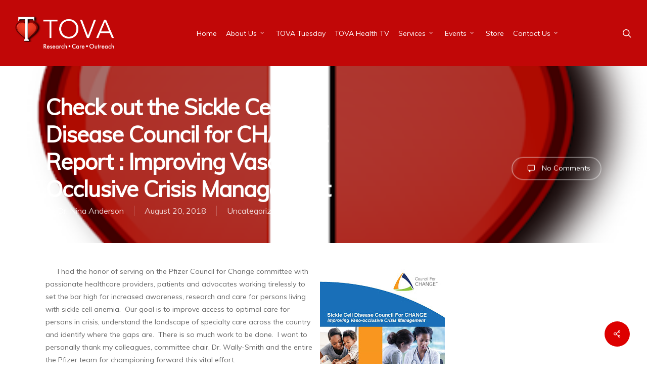

--- FILE ---
content_type: text/html; charset=UTF-8
request_url: https://tovacommunityhealth.org/check-out-the-sickle-cell-disease-council-for-change-report-improving-vaso-occlusive-crisis-management-2/
body_size: 16256
content:
<!doctype html>


<html lang="en-US" >
<head>

<!-- Meta Tags -->
<meta http-equiv="Content-Type" content="text/html; charset=UTF-8" />
	

	<meta name="viewport" content="width=device-width, initial-scale=1, maximum-scale=1, user-scalable=0" />

	

<!--Shortcut icon-->


<title> Check out the Sickle Cell Disease Council for CHANGE Report : Improving Vaso-Occlusive Crisis Management - TOVA Community Health of Delaware </title>

<meta name='robots' content='index, follow, max-image-preview:large, max-snippet:-1, max-video-preview:-1' />
	<style>img:is([sizes="auto" i], [sizes^="auto," i]) { contain-intrinsic-size: 3000px 1500px }</style>
	
	<!-- This site is optimized with the Yoast SEO plugin v26.6 - https://yoast.com/wordpress/plugins/seo/ -->
	<title>Check out the Sickle Cell Disease Council for CHANGE Report : Improving Vaso-Occlusive Crisis Management - TOVA Community Health of Delaware</title>
	<link rel="canonical" href="https://tovacommunityhealth.org/check-out-the-sickle-cell-disease-council-for-change-report-improving-vaso-occlusive-crisis-management-2/" />
	<meta property="og:locale" content="en_US" />
	<meta property="og:type" content="article" />
	<meta property="og:title" content="Check out the Sickle Cell Disease Council for CHANGE Report : Improving Vaso-Occlusive Crisis Management - TOVA Community Health of Delaware" />
	<meta property="og:description" content="&nbsp; &nbsp; &nbsp; I had the honor of serving on the Pfizer Council for Change committee with passionate healthcare providers, patients and advocates working tirelessly to set the bar high for increased awareness, research and care for persons living..." />
	<meta property="og:url" content="https://tovacommunityhealth.org/check-out-the-sickle-cell-disease-council-for-change-report-improving-vaso-occlusive-crisis-management-2/" />
	<meta property="og:site_name" content="TOVA Community Health of Delaware" />
	<meta property="article:published_time" content="2018-08-20T02:50:00+00:00" />
	<meta property="article:modified_time" content="2018-08-20T02:50:30+00:00" />
	<meta property="og:image" content="https://1.bp.blogspot.com/-DRO47NZu0u8/W3orBSYw2qI/AAAAAAAAKw8/GN5S8-iiCywsyQFBf3kKFBVNbPM17IrfgCLcBGAs/s320/Pfizer%2BCFCReport-%2Bfinal-page-001.jpg" />
	<meta name="author" content="Dr. Nina Anderson" />
	<meta name="twitter:label1" content="Written by" />
	<meta name="twitter:data1" content="Dr. Nina Anderson" />
	<meta name="twitter:label2" content="Est. reading time" />
	<meta name="twitter:data2" content="1 minute" />
	<script type="application/ld+json" class="yoast-schema-graph">{"@context":"https://schema.org","@graph":[{"@type":"WebPage","@id":"https://tovacommunityhealth.org/check-out-the-sickle-cell-disease-council-for-change-report-improving-vaso-occlusive-crisis-management-2/","url":"https://tovacommunityhealth.org/check-out-the-sickle-cell-disease-council-for-change-report-improving-vaso-occlusive-crisis-management-2/","name":"Check out the Sickle Cell Disease Council for CHANGE Report : Improving Vaso-Occlusive Crisis Management - TOVA Community Health of Delaware","isPartOf":{"@id":"https://tovacommunityhealth.org/#website"},"primaryImageOfPage":{"@id":"https://tovacommunityhealth.org/check-out-the-sickle-cell-disease-council-for-change-report-improving-vaso-occlusive-crisis-management-2/#primaryimage"},"image":{"@id":"https://tovacommunityhealth.org/check-out-the-sickle-cell-disease-council-for-change-report-improving-vaso-occlusive-crisis-management-2/#primaryimage"},"thumbnailUrl":"https://tovacommunityhealth.org/wp-content/uploads/2024/02/tova2.png","datePublished":"2018-08-20T02:50:00+00:00","dateModified":"2018-08-20T02:50:30+00:00","author":{"@id":"https://tovacommunityhealth.org/#/schema/person/c3dba1dda307ce068934e56e438e09c4"},"breadcrumb":{"@id":"https://tovacommunityhealth.org/check-out-the-sickle-cell-disease-council-for-change-report-improving-vaso-occlusive-crisis-management-2/#breadcrumb"},"inLanguage":"en-US","potentialAction":[{"@type":"ReadAction","target":["https://tovacommunityhealth.org/check-out-the-sickle-cell-disease-council-for-change-report-improving-vaso-occlusive-crisis-management-2/"]}]},{"@type":"ImageObject","inLanguage":"en-US","@id":"https://tovacommunityhealth.org/check-out-the-sickle-cell-disease-council-for-change-report-improving-vaso-occlusive-crisis-management-2/#primaryimage","url":"https://tovacommunityhealth.org/wp-content/uploads/2024/02/tova2.png","contentUrl":"https://tovacommunityhealth.org/wp-content/uploads/2024/02/tova2.png","width":400,"height":402,"caption":"TOVA Community Health"},{"@type":"BreadcrumbList","@id":"https://tovacommunityhealth.org/check-out-the-sickle-cell-disease-council-for-change-report-improving-vaso-occlusive-crisis-management-2/#breadcrumb","itemListElement":[{"@type":"ListItem","position":1,"name":"Home","item":"https://tovacommunityhealth.org/"},{"@type":"ListItem","position":2,"name":"News","item":"https://tovacommunityhealth.org/blog/"},{"@type":"ListItem","position":3,"name":"Check out the Sickle Cell Disease Council for CHANGE Report : Improving Vaso-Occlusive Crisis Management"}]},{"@type":"WebSite","@id":"https://tovacommunityhealth.org/#website","url":"https://tovacommunityhealth.org/","name":"TOVA Community Health of Delaware","description":"Tova Community Health","potentialAction":[{"@type":"SearchAction","target":{"@type":"EntryPoint","urlTemplate":"https://tovacommunityhealth.org/?s={search_term_string}"},"query-input":{"@type":"PropertyValueSpecification","valueRequired":true,"valueName":"search_term_string"}}],"inLanguage":"en-US"},{"@type":"Person","@id":"https://tovacommunityhealth.org/#/schema/person/c3dba1dda307ce068934e56e438e09c4","name":"Dr. Nina Anderson","sameAs":["https://plus.google.com/106326185550847625303"],"url":"https://tovacommunityhealth.org/author/dr-nina-anderson/"}]}</script>
	<!-- / Yoast SEO plugin. -->


<link rel='dns-prefetch' href='//fonts.googleapis.com' />
<link rel='dns-prefetch' href='//www.googletagmanager.com' />
<link rel="alternate" type="application/rss+xml" title="TOVA Community Health of Delaware &raquo; Feed" href="https://tovacommunityhealth.org/feed/" />
<link rel="alternate" type="application/rss+xml" title="TOVA Community Health of Delaware &raquo; Comments Feed" href="https://tovacommunityhealth.org/comments/feed/" />
<link rel="alternate" type="application/rss+xml" title="TOVA Community Health of Delaware &raquo; Check out the Sickle Cell Disease Council for CHANGE Report :  Improving Vaso-Occlusive Crisis Management Comments Feed" href="https://tovacommunityhealth.org/check-out-the-sickle-cell-disease-council-for-change-report-improving-vaso-occlusive-crisis-management-2/feed/" />
<script type="text/javascript">
/* <![CDATA[ */
window._wpemojiSettings = {"baseUrl":"https:\/\/s.w.org\/images\/core\/emoji\/16.0.1\/72x72\/","ext":".png","svgUrl":"https:\/\/s.w.org\/images\/core\/emoji\/16.0.1\/svg\/","svgExt":".svg","source":{"concatemoji":"https:\/\/tovacommunityhealth.org\/wp-includes\/js\/wp-emoji-release.min.js?ver=6.8.3"}};
/*! This file is auto-generated */
!function(s,n){var o,i,e;function c(e){try{var t={supportTests:e,timestamp:(new Date).valueOf()};sessionStorage.setItem(o,JSON.stringify(t))}catch(e){}}function p(e,t,n){e.clearRect(0,0,e.canvas.width,e.canvas.height),e.fillText(t,0,0);var t=new Uint32Array(e.getImageData(0,0,e.canvas.width,e.canvas.height).data),a=(e.clearRect(0,0,e.canvas.width,e.canvas.height),e.fillText(n,0,0),new Uint32Array(e.getImageData(0,0,e.canvas.width,e.canvas.height).data));return t.every(function(e,t){return e===a[t]})}function u(e,t){e.clearRect(0,0,e.canvas.width,e.canvas.height),e.fillText(t,0,0);for(var n=e.getImageData(16,16,1,1),a=0;a<n.data.length;a++)if(0!==n.data[a])return!1;return!0}function f(e,t,n,a){switch(t){case"flag":return n(e,"\ud83c\udff3\ufe0f\u200d\u26a7\ufe0f","\ud83c\udff3\ufe0f\u200b\u26a7\ufe0f")?!1:!n(e,"\ud83c\udde8\ud83c\uddf6","\ud83c\udde8\u200b\ud83c\uddf6")&&!n(e,"\ud83c\udff4\udb40\udc67\udb40\udc62\udb40\udc65\udb40\udc6e\udb40\udc67\udb40\udc7f","\ud83c\udff4\u200b\udb40\udc67\u200b\udb40\udc62\u200b\udb40\udc65\u200b\udb40\udc6e\u200b\udb40\udc67\u200b\udb40\udc7f");case"emoji":return!a(e,"\ud83e\udedf")}return!1}function g(e,t,n,a){var r="undefined"!=typeof WorkerGlobalScope&&self instanceof WorkerGlobalScope?new OffscreenCanvas(300,150):s.createElement("canvas"),o=r.getContext("2d",{willReadFrequently:!0}),i=(o.textBaseline="top",o.font="600 32px Arial",{});return e.forEach(function(e){i[e]=t(o,e,n,a)}),i}function t(e){var t=s.createElement("script");t.src=e,t.defer=!0,s.head.appendChild(t)}"undefined"!=typeof Promise&&(o="wpEmojiSettingsSupports",i=["flag","emoji"],n.supports={everything:!0,everythingExceptFlag:!0},e=new Promise(function(e){s.addEventListener("DOMContentLoaded",e,{once:!0})}),new Promise(function(t){var n=function(){try{var e=JSON.parse(sessionStorage.getItem(o));if("object"==typeof e&&"number"==typeof e.timestamp&&(new Date).valueOf()<e.timestamp+604800&&"object"==typeof e.supportTests)return e.supportTests}catch(e){}return null}();if(!n){if("undefined"!=typeof Worker&&"undefined"!=typeof OffscreenCanvas&&"undefined"!=typeof URL&&URL.createObjectURL&&"undefined"!=typeof Blob)try{var e="postMessage("+g.toString()+"("+[JSON.stringify(i),f.toString(),p.toString(),u.toString()].join(",")+"));",a=new Blob([e],{type:"text/javascript"}),r=new Worker(URL.createObjectURL(a),{name:"wpTestEmojiSupports"});return void(r.onmessage=function(e){c(n=e.data),r.terminate(),t(n)})}catch(e){}c(n=g(i,f,p,u))}t(n)}).then(function(e){for(var t in e)n.supports[t]=e[t],n.supports.everything=n.supports.everything&&n.supports[t],"flag"!==t&&(n.supports.everythingExceptFlag=n.supports.everythingExceptFlag&&n.supports[t]);n.supports.everythingExceptFlag=n.supports.everythingExceptFlag&&!n.supports.flag,n.DOMReady=!1,n.readyCallback=function(){n.DOMReady=!0}}).then(function(){return e}).then(function(){var e;n.supports.everything||(n.readyCallback(),(e=n.source||{}).concatemoji?t(e.concatemoji):e.wpemoji&&e.twemoji&&(t(e.twemoji),t(e.wpemoji)))}))}((window,document),window._wpemojiSettings);
/* ]]> */
</script>
<link rel='stylesheet' id='font-awesome-css' href='https://tovacommunityhealth.org/wp-content/themes/salient/css/font-awesome.min.css?ver=6.8.3' type='text/css' media='all' />
<style id='wp-emoji-styles-inline-css' type='text/css'>

	img.wp-smiley, img.emoji {
		display: inline !important;
		border: none !important;
		box-shadow: none !important;
		height: 1em !important;
		width: 1em !important;
		margin: 0 0.07em !important;
		vertical-align: -0.1em !important;
		background: none !important;
		padding: 0 !important;
	}
</style>
<link rel='stylesheet' id='wp-block-library-css' href='https://tovacommunityhealth.org/wp-includes/css/dist/block-library/style.min.css?ver=6.8.3' type='text/css' media='all' />
<style id='classic-theme-styles-inline-css' type='text/css'>
/*! This file is auto-generated */
.wp-block-button__link{color:#fff;background-color:#32373c;border-radius:9999px;box-shadow:none;text-decoration:none;padding:calc(.667em + 2px) calc(1.333em + 2px);font-size:1.125em}.wp-block-file__button{background:#32373c;color:#fff;text-decoration:none}
</style>
<style id='global-styles-inline-css' type='text/css'>
:root{--wp--preset--aspect-ratio--square: 1;--wp--preset--aspect-ratio--4-3: 4/3;--wp--preset--aspect-ratio--3-4: 3/4;--wp--preset--aspect-ratio--3-2: 3/2;--wp--preset--aspect-ratio--2-3: 2/3;--wp--preset--aspect-ratio--16-9: 16/9;--wp--preset--aspect-ratio--9-16: 9/16;--wp--preset--color--black: #000000;--wp--preset--color--cyan-bluish-gray: #abb8c3;--wp--preset--color--white: #ffffff;--wp--preset--color--pale-pink: #f78da7;--wp--preset--color--vivid-red: #cf2e2e;--wp--preset--color--luminous-vivid-orange: #ff6900;--wp--preset--color--luminous-vivid-amber: #fcb900;--wp--preset--color--light-green-cyan: #7bdcb5;--wp--preset--color--vivid-green-cyan: #00d084;--wp--preset--color--pale-cyan-blue: #8ed1fc;--wp--preset--color--vivid-cyan-blue: #0693e3;--wp--preset--color--vivid-purple: #9b51e0;--wp--preset--gradient--vivid-cyan-blue-to-vivid-purple: linear-gradient(135deg,rgba(6,147,227,1) 0%,rgb(155,81,224) 100%);--wp--preset--gradient--light-green-cyan-to-vivid-green-cyan: linear-gradient(135deg,rgb(122,220,180) 0%,rgb(0,208,130) 100%);--wp--preset--gradient--luminous-vivid-amber-to-luminous-vivid-orange: linear-gradient(135deg,rgba(252,185,0,1) 0%,rgba(255,105,0,1) 100%);--wp--preset--gradient--luminous-vivid-orange-to-vivid-red: linear-gradient(135deg,rgba(255,105,0,1) 0%,rgb(207,46,46) 100%);--wp--preset--gradient--very-light-gray-to-cyan-bluish-gray: linear-gradient(135deg,rgb(238,238,238) 0%,rgb(169,184,195) 100%);--wp--preset--gradient--cool-to-warm-spectrum: linear-gradient(135deg,rgb(74,234,220) 0%,rgb(151,120,209) 20%,rgb(207,42,186) 40%,rgb(238,44,130) 60%,rgb(251,105,98) 80%,rgb(254,248,76) 100%);--wp--preset--gradient--blush-light-purple: linear-gradient(135deg,rgb(255,206,236) 0%,rgb(152,150,240) 100%);--wp--preset--gradient--blush-bordeaux: linear-gradient(135deg,rgb(254,205,165) 0%,rgb(254,45,45) 50%,rgb(107,0,62) 100%);--wp--preset--gradient--luminous-dusk: linear-gradient(135deg,rgb(255,203,112) 0%,rgb(199,81,192) 50%,rgb(65,88,208) 100%);--wp--preset--gradient--pale-ocean: linear-gradient(135deg,rgb(255,245,203) 0%,rgb(182,227,212) 50%,rgb(51,167,181) 100%);--wp--preset--gradient--electric-grass: linear-gradient(135deg,rgb(202,248,128) 0%,rgb(113,206,126) 100%);--wp--preset--gradient--midnight: linear-gradient(135deg,rgb(2,3,129) 0%,rgb(40,116,252) 100%);--wp--preset--font-size--small: 13px;--wp--preset--font-size--medium: 20px;--wp--preset--font-size--large: 36px;--wp--preset--font-size--x-large: 42px;--wp--preset--spacing--20: 0.44rem;--wp--preset--spacing--30: 0.67rem;--wp--preset--spacing--40: 1rem;--wp--preset--spacing--50: 1.5rem;--wp--preset--spacing--60: 2.25rem;--wp--preset--spacing--70: 3.38rem;--wp--preset--spacing--80: 5.06rem;--wp--preset--shadow--natural: 6px 6px 9px rgba(0, 0, 0, 0.2);--wp--preset--shadow--deep: 12px 12px 50px rgba(0, 0, 0, 0.4);--wp--preset--shadow--sharp: 6px 6px 0px rgba(0, 0, 0, 0.2);--wp--preset--shadow--outlined: 6px 6px 0px -3px rgba(255, 255, 255, 1), 6px 6px rgba(0, 0, 0, 1);--wp--preset--shadow--crisp: 6px 6px 0px rgba(0, 0, 0, 1);}:where(.is-layout-flex){gap: 0.5em;}:where(.is-layout-grid){gap: 0.5em;}body .is-layout-flex{display: flex;}.is-layout-flex{flex-wrap: wrap;align-items: center;}.is-layout-flex > :is(*, div){margin: 0;}body .is-layout-grid{display: grid;}.is-layout-grid > :is(*, div){margin: 0;}:where(.wp-block-columns.is-layout-flex){gap: 2em;}:where(.wp-block-columns.is-layout-grid){gap: 2em;}:where(.wp-block-post-template.is-layout-flex){gap: 1.25em;}:where(.wp-block-post-template.is-layout-grid){gap: 1.25em;}.has-black-color{color: var(--wp--preset--color--black) !important;}.has-cyan-bluish-gray-color{color: var(--wp--preset--color--cyan-bluish-gray) !important;}.has-white-color{color: var(--wp--preset--color--white) !important;}.has-pale-pink-color{color: var(--wp--preset--color--pale-pink) !important;}.has-vivid-red-color{color: var(--wp--preset--color--vivid-red) !important;}.has-luminous-vivid-orange-color{color: var(--wp--preset--color--luminous-vivid-orange) !important;}.has-luminous-vivid-amber-color{color: var(--wp--preset--color--luminous-vivid-amber) !important;}.has-light-green-cyan-color{color: var(--wp--preset--color--light-green-cyan) !important;}.has-vivid-green-cyan-color{color: var(--wp--preset--color--vivid-green-cyan) !important;}.has-pale-cyan-blue-color{color: var(--wp--preset--color--pale-cyan-blue) !important;}.has-vivid-cyan-blue-color{color: var(--wp--preset--color--vivid-cyan-blue) !important;}.has-vivid-purple-color{color: var(--wp--preset--color--vivid-purple) !important;}.has-black-background-color{background-color: var(--wp--preset--color--black) !important;}.has-cyan-bluish-gray-background-color{background-color: var(--wp--preset--color--cyan-bluish-gray) !important;}.has-white-background-color{background-color: var(--wp--preset--color--white) !important;}.has-pale-pink-background-color{background-color: var(--wp--preset--color--pale-pink) !important;}.has-vivid-red-background-color{background-color: var(--wp--preset--color--vivid-red) !important;}.has-luminous-vivid-orange-background-color{background-color: var(--wp--preset--color--luminous-vivid-orange) !important;}.has-luminous-vivid-amber-background-color{background-color: var(--wp--preset--color--luminous-vivid-amber) !important;}.has-light-green-cyan-background-color{background-color: var(--wp--preset--color--light-green-cyan) !important;}.has-vivid-green-cyan-background-color{background-color: var(--wp--preset--color--vivid-green-cyan) !important;}.has-pale-cyan-blue-background-color{background-color: var(--wp--preset--color--pale-cyan-blue) !important;}.has-vivid-cyan-blue-background-color{background-color: var(--wp--preset--color--vivid-cyan-blue) !important;}.has-vivid-purple-background-color{background-color: var(--wp--preset--color--vivid-purple) !important;}.has-black-border-color{border-color: var(--wp--preset--color--black) !important;}.has-cyan-bluish-gray-border-color{border-color: var(--wp--preset--color--cyan-bluish-gray) !important;}.has-white-border-color{border-color: var(--wp--preset--color--white) !important;}.has-pale-pink-border-color{border-color: var(--wp--preset--color--pale-pink) !important;}.has-vivid-red-border-color{border-color: var(--wp--preset--color--vivid-red) !important;}.has-luminous-vivid-orange-border-color{border-color: var(--wp--preset--color--luminous-vivid-orange) !important;}.has-luminous-vivid-amber-border-color{border-color: var(--wp--preset--color--luminous-vivid-amber) !important;}.has-light-green-cyan-border-color{border-color: var(--wp--preset--color--light-green-cyan) !important;}.has-vivid-green-cyan-border-color{border-color: var(--wp--preset--color--vivid-green-cyan) !important;}.has-pale-cyan-blue-border-color{border-color: var(--wp--preset--color--pale-cyan-blue) !important;}.has-vivid-cyan-blue-border-color{border-color: var(--wp--preset--color--vivid-cyan-blue) !important;}.has-vivid-purple-border-color{border-color: var(--wp--preset--color--vivid-purple) !important;}.has-vivid-cyan-blue-to-vivid-purple-gradient-background{background: var(--wp--preset--gradient--vivid-cyan-blue-to-vivid-purple) !important;}.has-light-green-cyan-to-vivid-green-cyan-gradient-background{background: var(--wp--preset--gradient--light-green-cyan-to-vivid-green-cyan) !important;}.has-luminous-vivid-amber-to-luminous-vivid-orange-gradient-background{background: var(--wp--preset--gradient--luminous-vivid-amber-to-luminous-vivid-orange) !important;}.has-luminous-vivid-orange-to-vivid-red-gradient-background{background: var(--wp--preset--gradient--luminous-vivid-orange-to-vivid-red) !important;}.has-very-light-gray-to-cyan-bluish-gray-gradient-background{background: var(--wp--preset--gradient--very-light-gray-to-cyan-bluish-gray) !important;}.has-cool-to-warm-spectrum-gradient-background{background: var(--wp--preset--gradient--cool-to-warm-spectrum) !important;}.has-blush-light-purple-gradient-background{background: var(--wp--preset--gradient--blush-light-purple) !important;}.has-blush-bordeaux-gradient-background{background: var(--wp--preset--gradient--blush-bordeaux) !important;}.has-luminous-dusk-gradient-background{background: var(--wp--preset--gradient--luminous-dusk) !important;}.has-pale-ocean-gradient-background{background: var(--wp--preset--gradient--pale-ocean) !important;}.has-electric-grass-gradient-background{background: var(--wp--preset--gradient--electric-grass) !important;}.has-midnight-gradient-background{background: var(--wp--preset--gradient--midnight) !important;}.has-small-font-size{font-size: var(--wp--preset--font-size--small) !important;}.has-medium-font-size{font-size: var(--wp--preset--font-size--medium) !important;}.has-large-font-size{font-size: var(--wp--preset--font-size--large) !important;}.has-x-large-font-size{font-size: var(--wp--preset--font-size--x-large) !important;}
:where(.wp-block-post-template.is-layout-flex){gap: 1.25em;}:where(.wp-block-post-template.is-layout-grid){gap: 1.25em;}
:where(.wp-block-columns.is-layout-flex){gap: 2em;}:where(.wp-block-columns.is-layout-grid){gap: 2em;}
:root :where(.wp-block-pullquote){font-size: 1.5em;line-height: 1.6;}
</style>
<link rel='stylesheet' id='acx_smw_widget_style-css' href='https://tovacommunityhealth.org/wp-content/plugins/acurax-social-media-widget/css/style.css?v=3.3&#038;ver=6.8.3' type='text/css' media='all' />
<link rel='stylesheet' id='contact-form-7-css' href='https://tovacommunityhealth.org/wp-content/plugins/contact-form-7/includes/css/styles.css?ver=6.1.4' type='text/css' media='all' />
<link rel='stylesheet' id='wpa-css-css' href='https://tovacommunityhealth.org/wp-content/plugins/honeypot/includes/css/wpa.css?ver=2.2.14' type='text/css' media='all' />
<link rel='stylesheet' id='salient-social-css' href='https://tovacommunityhealth.org/wp-content/plugins/salient-social/css/style.css?ver=1.2' type='text/css' media='all' />
<style id='salient-social-inline-css' type='text/css'>

  .sharing-default-minimal .nectar-love.loved,
  body .nectar-social[data-color-override="override"].fixed > a:before, 
  body .nectar-social[data-color-override="override"].fixed .nectar-social-inner a,
  .sharing-default-minimal .nectar-social[data-color-override="override"] .nectar-social-inner a:hover {
    background-color: #dd0000;
  }
  .nectar-social.hover .nectar-love.loved,
  .nectar-social.hover > .nectar-love-button a:hover,
  .nectar-social[data-color-override="override"].hover > div a:hover,
  #single-below-header .nectar-social[data-color-override="override"].hover > div a:hover,
  .nectar-social[data-color-override="override"].hover .share-btn:hover,
  .sharing-default-minimal .nectar-social[data-color-override="override"] .nectar-social-inner a {
    border-color: #dd0000;
  }
  #single-below-header .nectar-social.hover .nectar-love.loved i,
  #single-below-header .nectar-social.hover[data-color-override="override"] a:hover,
  #single-below-header .nectar-social.hover[data-color-override="override"] a:hover i,
  #single-below-header .nectar-social.hover .nectar-love-button a:hover i,
  .nectar-love:hover i,
  .hover .nectar-love:hover .total_loves,
  .nectar-love.loved i,
  .nectar-social.hover .nectar-love.loved .total_loves,
  .nectar-social.hover .share-btn:hover, 
  .nectar-social[data-color-override="override"].hover .nectar-social-inner a:hover,
  .nectar-social[data-color-override="override"].hover > div:hover span,
  .sharing-default-minimal .nectar-social[data-color-override="override"] .nectar-social-inner a:not(:hover) i,
  .sharing-default-minimal .nectar-social[data-color-override="override"] .nectar-social-inner a:not(:hover) {
    color: #dd0000;
  }
</style>
<link rel='stylesheet' id='dashicons-css' href='https://tovacommunityhealth.org/wp-includes/css/dashicons.min.css?ver=6.8.3' type='text/css' media='all' />
<link rel='stylesheet' id='to-top-css' href='https://tovacommunityhealth.org/wp-content/plugins/to-top/public/css/to-top-public.css?ver=2.5.5' type='text/css' media='all' />
<link rel='stylesheet' id='wpcf7-redirect-script-frontend-css' href='https://tovacommunityhealth.org/wp-content/plugins/wpcf7-redirect/build/assets/frontend-script.css?ver=2c532d7e2be36f6af233' type='text/css' media='all' />
<link rel='stylesheet' id='bigger-picture-css' href='https://tovacommunityhealth.org/wp-content/plugins/youtube-channel/assets/lib/bigger-picture/css/bigger-picture.min.css?ver=3.25.2' type='text/css' media='all' />
<link rel='stylesheet' id='youtube-channel-css' href='https://tovacommunityhealth.org/wp-content/plugins/youtube-channel/assets/css/youtube-channel.min.css?ver=3.25.2' type='text/css' media='all' />
<link rel='stylesheet' id='salient-grid-system-legacy-css' href='https://tovacommunityhealth.org/wp-content/themes/salient/css/grid-system-legacy.css?ver=13.0.5' type='text/css' media='all' />
<link rel='stylesheet' id='main-styles-css' href='https://tovacommunityhealth.org/wp-content/themes/salient/css/style.css?ver=13.0.5' type='text/css' media='all' />
<link rel='stylesheet' id='nectar-header-layout-centered-menu-css' href='https://tovacommunityhealth.org/wp-content/themes/salient/css/header/header-layout-centered-menu.css?ver=13.0.5' type='text/css' media='all' />
<link rel='stylesheet' id='nectar-single-styles-css' href='https://tovacommunityhealth.org/wp-content/themes/salient/css/single.css?ver=13.0.5' type='text/css' media='all' />
<link rel='stylesheet' id='nectar_default_font_open_sans-css' href='https://fonts.googleapis.com/css?family=Open+Sans%3A300%2C400%2C600%2C700&#038;subset=latin%2Clatin-ext' type='text/css' media='all' />
<link rel='stylesheet' id='responsive-css' href='https://tovacommunityhealth.org/wp-content/themes/salient/css/responsive.css?ver=13.0.5' type='text/css' media='all' />
<link rel='stylesheet' id='skin-original-css' href='https://tovacommunityhealth.org/wp-content/themes/salient/css/skin-original.css?ver=13.0.5' type='text/css' media='all' />
<link rel='stylesheet' id='mm-compiled-options-mobmenu-css' href='https://tovacommunityhealth.org/wp-content/uploads/dynamic-mobmenu.css?ver=2.8.8-225' type='text/css' media='all' />
<link rel='stylesheet' id='mm-google-webfont-dosis-css' href='//fonts.googleapis.com/css?family=Dosis%3Ainherit%2C400&#038;subset=latin%2Clatin-ext&#038;ver=6.8.3' type='text/css' media='all' />
<link rel='stylesheet' id='dynamic-css-css' href='https://tovacommunityhealth.org/wp-content/themes/salient/css/salient-dynamic-styles.css?ver=27217' type='text/css' media='all' />
<style id='dynamic-css-inline-css' type='text/css'>
@media only screen and (min-width:1000px){body #ajax-content-wrap.no-scroll{min-height:calc(100vh - 131px);height:calc(100vh - 131px)!important;}}@media only screen and (min-width:1000px){#page-header-wrap.fullscreen-header,#page-header-wrap.fullscreen-header #page-header-bg,html:not(.nectar-box-roll-loaded) .nectar-box-roll > #page-header-bg.fullscreen-header,.nectar_fullscreen_zoom_recent_projects,#nectar_fullscreen_rows:not(.afterLoaded) > div{height:calc(100vh - 130px);}.wpb_row.vc_row-o-full-height.top-level,.wpb_row.vc_row-o-full-height.top-level > .col.span_12{min-height:calc(100vh - 130px);}html:not(.nectar-box-roll-loaded) .nectar-box-roll > #page-header-bg.fullscreen-header{top:131px;}.nectar-slider-wrap[data-fullscreen="true"]:not(.loaded),.nectar-slider-wrap[data-fullscreen="true"]:not(.loaded) .swiper-container{height:calc(100vh - 129px)!important;}.admin-bar .nectar-slider-wrap[data-fullscreen="true"]:not(.loaded),.admin-bar .nectar-slider-wrap[data-fullscreen="true"]:not(.loaded) .swiper-container{height:calc(100vh - 129px - 32px)!important;}}.screen-reader-text,.nectar-skip-to-content:not(:focus){border:0;clip:rect(1px,1px,1px,1px);clip-path:inset(50%);height:1px;margin:-1px;overflow:hidden;padding:0;position:absolute!important;width:1px;word-wrap:normal!important;}
</style>
<link rel='stylesheet' id='salient-child-style-css' href='https://tovacommunityhealth.org/wp-content/themes/salient-child/style.css?ver=13.0.5' type='text/css' media='all' />
<link rel='stylesheet' id='cssmobmenu-icons-css' href='https://tovacommunityhealth.org/wp-content/plugins/mobile-menu/includes/css/mobmenu-icons.css?ver=6.8.3' type='text/css' media='all' />
<link rel='stylesheet' id='cssmobmenu-css' href='https://tovacommunityhealth.org/wp-content/plugins/mobile-menu/includes/css/mobmenu.css?ver=2.8.8' type='text/css' media='all' />
<link rel='stylesheet' id='redux-google-fonts-salient_redux-css' href='https://fonts.googleapis.com/css?family=Muli&#038;ver=1637335767' type='text/css' media='all' />
<link rel='stylesheet' id='ecs-styles-css' href='https://tovacommunityhealth.org/wp-content/plugins/ele-custom-skin/assets/css/ecs-style.css?ver=3.1.9' type='text/css' media='all' />
<!--n2css--><!--n2js--><script type="text/javascript" src="https://tovacommunityhealth.org/wp-includes/js/jquery/jquery.min.js?ver=3.7.1" id="jquery-core-js"></script>
<script type="text/javascript" src="https://tovacommunityhealth.org/wp-includes/js/jquery/jquery-migrate.min.js?ver=3.4.1" id="jquery-migrate-js"></script>
<script type="text/javascript" id="to-top-js-extra">
/* <![CDATA[ */
var to_top_options = {"scroll_offset":"100","icon_opacity":"50","style":"icon","icon_type":"dashicons-arrow-up-alt2","icon_color":"#ffffff","icon_bg_color":"#000000","icon_size":"32","border_radius":"5","image":"https:\/\/tovacommunityhealth.org\/wp-content\/plugins\/to-top\/admin\/images\/default.png","image_width":"65","image_alt":"","location":"bottom-right","margin_x":"20","margin_y":"20","show_on_admin":"0","enable_autohide":"0","autohide_time":"2","enable_hide_small_device":"0","small_device_max_width":"640","reset":"0"};
/* ]]> */
</script>
<script async type="text/javascript" src="https://tovacommunityhealth.org/wp-content/plugins/to-top/public/js/to-top-public.js?ver=2.5.5" id="to-top-js"></script>
<script type="text/javascript" src="https://tovacommunityhealth.org/wp-content/plugins/get-cash/includes/js/qr-code-styling.min.js?ver=6.8.3" id="qr-code-styling.min.js-js"></script>
<script type="text/javascript" id="ecs_ajax_load-js-extra">
/* <![CDATA[ */
var ecs_ajax_params = {"ajaxurl":"https:\/\/tovacommunityhealth.org\/wp-admin\/admin-ajax.php","posts":"{\"page\":0,\"name\":\"check-out-the-sickle-cell-disease-council-for-change-report-improving-vaso-occlusive-crisis-management-2\",\"error\":\"\",\"m\":\"\",\"p\":0,\"post_parent\":\"\",\"subpost\":\"\",\"subpost_id\":\"\",\"attachment\":\"\",\"attachment_id\":0,\"pagename\":\"\",\"page_id\":0,\"second\":\"\",\"minute\":\"\",\"hour\":\"\",\"day\":0,\"monthnum\":0,\"year\":0,\"w\":0,\"category_name\":\"\",\"tag\":\"\",\"cat\":\"\",\"tag_id\":\"\",\"author\":\"\",\"author_name\":\"\",\"feed\":\"\",\"tb\":\"\",\"paged\":0,\"meta_key\":\"\",\"meta_value\":\"\",\"preview\":\"\",\"s\":\"\",\"sentence\":\"\",\"title\":\"\",\"fields\":\"all\",\"menu_order\":\"\",\"embed\":\"\",\"category__in\":[],\"category__not_in\":[],\"category__and\":[],\"post__in\":[],\"post__not_in\":[],\"post_name__in\":[],\"tag__in\":[],\"tag__not_in\":[],\"tag__and\":[],\"tag_slug__in\":[],\"tag_slug__and\":[],\"post_parent__in\":[],\"post_parent__not_in\":[],\"author__in\":[],\"author__not_in\":[],\"search_columns\":[],\"ignore_sticky_posts\":false,\"suppress_filters\":false,\"cache_results\":true,\"update_post_term_cache\":true,\"update_menu_item_cache\":false,\"lazy_load_term_meta\":true,\"update_post_meta_cache\":true,\"post_type\":\"\",\"posts_per_page\":6,\"nopaging\":false,\"comments_per_page\":\"20\",\"no_found_rows\":false,\"order\":\"DESC\"}"};
/* ]]> */
</script>
<script type="text/javascript" src="https://tovacommunityhealth.org/wp-content/plugins/ele-custom-skin/assets/js/ecs_ajax_pagination.js?ver=3.1.9" id="ecs_ajax_load-js"></script>
<script type="text/javascript" src="https://tovacommunityhealth.org/wp-content/plugins/mobile-menu/includes/js/mobmenu.js?ver=2.8.8" id="mobmenujs-js"></script>
<script type="text/javascript" src="https://tovacommunityhealth.org/wp-content/plugins/ele-custom-skin/assets/js/ecs.js?ver=3.1.9" id="ecs-script-js"></script>
<script></script><link rel="https://api.w.org/" href="https://tovacommunityhealth.org/wp-json/" /><link rel="alternate" title="JSON" type="application/json" href="https://tovacommunityhealth.org/wp-json/wp/v2/posts/2886" /><link rel="EditURI" type="application/rsd+xml" title="RSD" href="https://tovacommunityhealth.org/xmlrpc.php?rsd" />
<meta name="generator" content="WordPress 6.8.3" />
<link rel='shortlink' href='https://tovacommunityhealth.org/?p=2886' />
<link rel="alternate" title="oEmbed (JSON)" type="application/json+oembed" href="https://tovacommunityhealth.org/wp-json/oembed/1.0/embed?url=https%3A%2F%2Ftovacommunityhealth.org%2Fcheck-out-the-sickle-cell-disease-council-for-change-report-improving-vaso-occlusive-crisis-management-2%2F" />
<link rel="alternate" title="oEmbed (XML)" type="text/xml+oembed" href="https://tovacommunityhealth.org/wp-json/oembed/1.0/embed?url=https%3A%2F%2Ftovacommunityhealth.org%2Fcheck-out-the-sickle-cell-disease-council-for-change-report-improving-vaso-occlusive-crisis-management-2%2F&#038;format=xml" />



<!-- Starting Styles For Social Media Icon From Acurax International www.acurax.com -->
<style type='text/css'>
#acx_social_widget img 
{
width: 32px; 
}
#acx_social_widget 
{
min-width:0px; 
position: static; 
}
</style>
<!-- Ending Styles For Social Media Icon From Acurax International www.acurax.com -->



<meta name="generator" content="Site Kit by Google 1.168.0" /><script type="text/javascript"> var root = document.getElementsByTagName( "html" )[0]; root.setAttribute( "class", "js" ); </script>
<!-- Google AdSense meta tags added by Site Kit -->
<meta name="google-adsense-platform-account" content="ca-host-pub-2644536267352236">
<meta name="google-adsense-platform-domain" content="sitekit.withgoogle.com">
<!-- End Google AdSense meta tags added by Site Kit -->
<meta name="generator" content="Elementor 3.34.0; features: additional_custom_breakpoints; settings: css_print_method-external, google_font-enabled, font_display-auto">

<!-- Meta Pixel Code -->
<script type='text/javascript'>
!function(f,b,e,v,n,t,s){if(f.fbq)return;n=f.fbq=function(){n.callMethod?
n.callMethod.apply(n,arguments):n.queue.push(arguments)};if(!f._fbq)f._fbq=n;
n.push=n;n.loaded=!0;n.version='2.0';n.queue=[];t=b.createElement(e);t.async=!0;
t.src=v;s=b.getElementsByTagName(e)[0];s.parentNode.insertBefore(t,s)}(window,
document,'script','https://connect.facebook.net/en_US/fbevents.js');
</script>
<!-- End Meta Pixel Code -->
<script type='text/javascript'>var url = window.location.origin + '?ob=open-bridge';
            fbq('set', 'openbridge', '256907612424193', url);
fbq('init', '256907612424193', {}, {
    "agent": "wordpress-6.8.3-4.1.5"
})</script><script type='text/javascript'>
    fbq('track', 'PageView', []);
  </script>			<style>
				.e-con.e-parent:nth-of-type(n+4):not(.e-lazyloaded):not(.e-no-lazyload),
				.e-con.e-parent:nth-of-type(n+4):not(.e-lazyloaded):not(.e-no-lazyload) * {
					background-image: none !important;
				}
				@media screen and (max-height: 1024px) {
					.e-con.e-parent:nth-of-type(n+3):not(.e-lazyloaded):not(.e-no-lazyload),
					.e-con.e-parent:nth-of-type(n+3):not(.e-lazyloaded):not(.e-no-lazyload) * {
						background-image: none !important;
					}
				}
				@media screen and (max-height: 640px) {
					.e-con.e-parent:nth-of-type(n+2):not(.e-lazyloaded):not(.e-no-lazyload),
					.e-con.e-parent:nth-of-type(n+2):not(.e-lazyloaded):not(.e-no-lazyload) * {
						background-image: none !important;
					}
				}
			</style>
			<meta name="generator" content="Powered by WPBakery Page Builder - drag and drop page builder for WordPress."/>
<link rel="icon" href="https://tovacommunityhealth.org/wp-content/uploads/2016/09/cropped-tovaredICON-512X512-32x32.png" sizes="32x32" />
<link rel="icon" href="https://tovacommunityhealth.org/wp-content/uploads/2016/09/cropped-tovaredICON-512X512-192x192.png" sizes="192x192" />
<link rel="apple-touch-icon" href="https://tovacommunityhealth.org/wp-content/uploads/2016/09/cropped-tovaredICON-512X512-180x180.png" />
<meta name="msapplication-TileImage" content="https://tovacommunityhealth.org/wp-content/uploads/2016/09/cropped-tovaredICON-512X512-270x270.png" />
		<style type="text/css" id="wp-custom-css">
			.lg-submit {
	  padding: 15px!important;
    width: 195px!important;
    background-color: red!important;
    color: #fff!important;
    text-transform: uppercase!important;
    font-weight: bolder!important;
    font-size: 25px!important;
}

.wpcf7-form label {
    font-size: 18px;
    color: black;
}

.wpcf7-field-group-remove {
    padding: 10px 25px;
    background-color: red;
	color: white;
	border-color: white;
    border-right: 0px;
}
.wpcf7-field-group-add {
	  padding: 10px;
    background-color: darkred;
	color: white;
	border-color: white;
}

#mobile-menu > .container {
  display: none !important;
}

.d-none {display: none}

#footer-widgets { padding-top: 25px; }

.input-quantity {	
    width: 100%;
    padding: 3%;
}

#donation-amount {
	    padding: 5px 10px;
    text-align: center;
}

#comments {
	height: 85px;
}
/* Remove Footer / Copyright line */
#footer-outer #copyright {
   display: none!important;
}
a.f 		{  	color: #e2e2e2 !important;     }     
a.f:visited	{  	color: #e2e2e2 !important;     }
a.f:hover 	{	color: #ffffff !important;  text-decoration: underline;   }
.jump { scroll-margin-top: 150px; /* Jump Links */ }

#footer-outer .row {
	padding: 15px 20px 5px 20px;
}
.lg-button>.wpb_button_a>.wpb_btn-info, .lg-button>.wpb_button_a>.wpb_btn-info>.icon {
    font-size: 30px;
}
.wpb_btn-large i.icon {
    height: 35px;
}		</style>
		<noscript><style> .wpb_animate_when_almost_visible { opacity: 1; }</style></noscript><script type="text/javascript">
// Add Global Lightbox Settings for VC Extensions
var $TS_VCSC_Lightbox_Thumbs = "bottom";
var $TS_VCSC_Lightbox_Thumbsize = 50;
var $TS_VCSC_Lightbox_Animation = "random";
var $TS_VCSC_Lightbox_Captions = "data-title";
var $TS_VCSC_Lightbox_Durations = 5000;
var $TS_VCSC_Lightbox_Share = true;
var $TS_VCSC_Lightbox_Social = "fb,tw,gp,pin";
var $TS_VCSC_Lightbox_NoTouch = false;
var $TS_VCSC_Lightbox_BGClose = true;
var $TS_VCSC_Lightbox_NoHashes = true;
var $TS_VCSC_Lightbox_Keyboard = true;
var $TS_VCSC_Lightbox_FullScreen = true;
var $TS_VCSC_Lightbox_Zoom = true;
var $TS_VCSC_Lightbox_FXSpeed = 300;
var $TS_VCSC_Lightbox_Scheme = "dark";
var $TS_VCSC_Lightbox_Backlight = "#ffffff";
var $TS_VCSC_Lightbox_UseColor = false;
</script>

</head>


<body class="wp-singular post-template-default single single-post postid-2886 single-format-standard wp-theme-salient wp-child-theme-salient-child original mob-menu-slideout-over wpb-js-composer js-comp-ver-7.5 vc_responsive elementor-default elementor-kit-3504" data-footer-reveal="false" data-footer-reveal-shadow="none" data-button-style="default" data-header-inherit-rc="false" data-header-search="true" data-animated-anchors="false" data-ajax-transitions="false" data-full-width-header="true" data-slide-out-widget-area="false" data-loading-animation="none" data-bg-header="true" data-ext-responsive="true" data-header-resize="1" data-header-color="custom" data-transparent-header="false" data-smooth-scrolling="1" data-permanent-transparent="false" data-responsive="1" >

 


 <div id="header-space" data-header-mobile-fixed='false'></div> 

<div id="header-outer" data-has-menu="true"  data-mobile-fixed="false" data-user-set-bg="#c10707" data-format="centered-menu" data-permanent-transparent="false" data-cart="false" data-transparency-option="0" data-shrink-num="6" data-full-width="true" data-using-secondary="0" data-using-logo="1" data-logo-height="" data-padding="28" data-header-resize="1">
	
	
<div id="search-outer" class="nectar">
	<div id="search">
		<div class="container">
			 <div id="search-box">
				 <div class="inner-wrap">
					 <div class="col span_12">
						  <form role="search" action="https://tovacommunityhealth.org/" method="GET">
															<input type="text" name="s" id="s" value="Start Typing..." aria-label="Search" data-placeholder="Start Typing..." />
							
						
												</form>
					</div><!--/span_12-->
				</div><!--/inner-wrap-->
			 </div><!--/search-box-->
			 <div id="close"><a href="#"><span class="screen-reader-text">Close Search</span>
				<span class="icon-salient-x" aria-hidden="true"></span>				 </a></div>
		 </div><!--/container-->
	</div><!--/search-->
</div><!--/search-outer-->
	
	<header id="top">
		
		<div class="container">
			
			<div class="row">
				  
				<div class="col span_3">
					
					<a id="logo" href="https://tovacommunityhealth.org" >
						
						<img class="stnd  dark-version" alt="TOVA Community Health of Delaware" src="https://tovacommunityhealth.org/wp-content/uploads/2019/12/Tova-only-logo-WHITE-copy.png" /> 
					</a>

				</div><!--/span_3-->
				
				<div class="col span_9 col_last">
					
					<a href="#mobilemenu" id="toggle-nav"><i class="icon-reorder"></i></a>					
										
					<nav>
						<ul class="buttons" data-user-set-ocm="off">
							<li id="search-btn"><div><a href="#searchbox"><span class="icon-salient-search" aria-hidden="true"></span></a></div> </li>
						
													</ul>
						<ul class="sf-menu">	
							<li id="menu-item-3578" class="menu-item menu-item-type-post_type menu-item-object-page menu-item-home nectar-regular-menu-item menu-item-3578"><a href="https://tovacommunityhealth.org/"><span class="menu-title-text">Home</span></a></li>
<li id="menu-item-3573" class="menu-item menu-item-type-post_type menu-item-object-page menu-item-has-children nectar-regular-menu-item sf-with-ul menu-item-3573"><a href="https://tovacommunityhealth.org/about/"><span class="menu-title-text">About Us</span><span class="sf-sub-indicator"><i class="fa fa-angle-down icon-in-menu" aria-hidden="true"></i></span></a>
<ul class="sub-menu">
	<li id="menu-item-4280" class="menu-item menu-item-type-post_type menu-item-object-page nectar-regular-menu-item menu-item-4280"><a href="https://tovacommunityhealth.org/meet-dr-nina/"><span class="menu-title-text">Meet Dr. Nina</span></a></li>
	<li id="menu-item-5374" class="menu-item menu-item-type-post_type menu-item-object-page nectar-regular-menu-item menu-item-5374"><a href="https://tovacommunityhealth.org/telehealth/"><span class="menu-title-text">Holistic Health Services</span></a></li>
	<li id="menu-item-3576" class="menu-item menu-item-type-post_type menu-item-object-page nectar-regular-menu-item menu-item-3576"><a href="https://tovacommunityhealth.org/contribute/"><span class="menu-title-text">Donate</span></a></li>
</ul>
</li>
<li id="menu-item-4787" class="menu-item menu-item-type-post_type menu-item-object-page nectar-regular-menu-item menu-item-4787"><a href="https://tovacommunityhealth.org/tova-tuesday/"><span class="menu-title-text">TOVA Tuesday</span></a></li>
<li id="menu-item-3584" class="menu-item menu-item-type-post_type menu-item-object-page nectar-regular-menu-item menu-item-3584"><a href="https://tovacommunityhealth.org/tovahealthtv/"><span class="menu-title-text">TOVA Health TV</span></a></li>
<li id="menu-item-3580" class="menu-item menu-item-type-post_type menu-item-object-page menu-item-has-children nectar-regular-menu-item sf-with-ul menu-item-3580"><a href="https://tovacommunityhealth.org/professional-services/"><span class="menu-title-text">Services</span><span class="sf-sub-indicator"><i class="fa fa-angle-down icon-in-menu" aria-hidden="true"></i></span></a>
<ul class="sub-menu">
	<li id="menu-item-4494" class="menu-item menu-item-type-post_type menu-item-object-page nectar-regular-menu-item menu-item-4494"><a href="https://tovacommunityhealth.org/telehealth/"><span class="menu-title-text">Holistic Health Services</span></a></li>
	<li id="menu-item-3581" class="menu-item menu-item-type-post_type menu-item-object-page nectar-regular-menu-item menu-item-3581"><a href="https://tovacommunityhealth.org/sickle-cell-anemia-trait/"><span class="menu-title-text">Sickle Cell Anemia/Trait</span></a></li>
	<li id="menu-item-4887" class="menu-item menu-item-type-post_type menu-item-object-page nectar-regular-menu-item menu-item-4887"><a href="https://tovacommunityhealth.org/client-intake-form/"><span class="menu-title-text">New Client Health Form</span></a></li>
	<li id="menu-item-5447" class="menu-item menu-item-type-custom menu-item-object-custom nectar-regular-menu-item menu-item-5447"><a href="https://sct.tovahealthcare.com/login"><span class="menu-title-text">SickleRx</span></a></li>
</ul>
</li>
<li id="menu-item-3577" class="menu-item menu-item-type-post_type menu-item-object-page menu-item-has-children nectar-regular-menu-item sf-with-ul menu-item-3577"><a href="https://tovacommunityhealth.org/events/"><span class="menu-title-text">Events</span><span class="sf-sub-indicator"><i class="fa fa-angle-down icon-in-menu" aria-hidden="true"></i></span></a>
<ul class="sub-menu">
	<li id="menu-item-3787" class="menu-item menu-item-type-post_type menu-item-object-page nectar-regular-menu-item menu-item-3787"><a href="https://tovacommunityhealth.org/events/"><span class="menu-title-text">All Events</span></a></li>
	<li id="menu-item-4999" class="menu-item menu-item-type-post_type menu-item-object-page nectar-regular-menu-item menu-item-4999"><a href="https://tovacommunityhealth.org/sickle-cell-run-walk-registration/"><span class="menu-title-text">12th Annual James L. Faucett III 3K Sickle Cell Awareness Run/Walk</span></a></li>
	<li id="menu-item-3572" class="menu-item menu-item-type-post_type menu-item-object-page current_page_parent nectar-regular-menu-item menu-item-3572"><a href="https://tovacommunityhealth.org/blog/"><span class="menu-title-text">News</span></a></li>
</ul>
</li>
<li id="menu-item-3582" class="menu-item menu-item-type-post_type menu-item-object-page nectar-regular-menu-item menu-item-3582"><a href="https://tovacommunityhealth.org/store/"><span class="menu-title-text">Store</span></a></li>
<li id="menu-item-3575" class="menu-item menu-item-type-post_type menu-item-object-page menu-item-has-children nectar-regular-menu-item sf-with-ul menu-item-3575"><a href="https://tovacommunityhealth.org/contact-us/"><span class="menu-title-text">Contact Us</span><span class="sf-sub-indicator"><i class="fa fa-angle-down icon-in-menu" aria-hidden="true"></i></span></a>
<ul class="sub-menu">
	<li id="menu-item-4337" class="menu-item menu-item-type-post_type menu-item-object-page nectar-regular-menu-item menu-item-4337"><a href="https://tovacommunityhealth.org/contribute/"><span class="menu-title-text">Donate</span></a></li>
	<li id="menu-item-3574" class="menu-item menu-item-type-post_type menu-item-object-page nectar-regular-menu-item menu-item-3574"><a href="https://tovacommunityhealth.org/careers/"><span class="menu-title-text">Careers</span></a></li>
</ul>
</li>
						</ul>
						
					</nav>
					
				</div><!--/span_9-->
			
			</div><!--/row-->
			
		</div><!--/container-->
		
	</header>
	
	
	<div class="ns-loading-cover"></div>		
	

</div><!--/header-outer-->

 

<div id="mobile-menu" data-mobile-fixed="false">
	
	<div class="container">
		<ul>
			<li class="menu-item menu-item-type-post_type menu-item-object-page menu-item-home menu-item-3578"><a href="https://tovacommunityhealth.org/">Home</a></li>
<li class="menu-item menu-item-type-post_type menu-item-object-page menu-item-has-children menu-item-3573"><a href="https://tovacommunityhealth.org/about/">About Us</a>
<ul class="sub-menu">
	<li class="menu-item menu-item-type-post_type menu-item-object-page menu-item-4280"><a href="https://tovacommunityhealth.org/meet-dr-nina/">Meet Dr. Nina</a></li>
	<li class="menu-item menu-item-type-post_type menu-item-object-page menu-item-5374"><a href="https://tovacommunityhealth.org/telehealth/">Holistic Health Services</a></li>
	<li class="menu-item menu-item-type-post_type menu-item-object-page menu-item-3576"><a href="https://tovacommunityhealth.org/contribute/">Donate</a></li>
</ul>
</li>
<li class="menu-item menu-item-type-post_type menu-item-object-page menu-item-4787"><a href="https://tovacommunityhealth.org/tova-tuesday/">TOVA Tuesday</a></li>
<li class="menu-item menu-item-type-post_type menu-item-object-page menu-item-3584"><a href="https://tovacommunityhealth.org/tovahealthtv/">TOVA Health TV</a></li>
<li class="menu-item menu-item-type-post_type menu-item-object-page menu-item-has-children menu-item-3580"><a href="https://tovacommunityhealth.org/professional-services/">Services</a>
<ul class="sub-menu">
	<li class="menu-item menu-item-type-post_type menu-item-object-page menu-item-4494"><a href="https://tovacommunityhealth.org/telehealth/">Holistic Health Services</a></li>
	<li class="menu-item menu-item-type-post_type menu-item-object-page menu-item-3581"><a href="https://tovacommunityhealth.org/sickle-cell-anemia-trait/">Sickle Cell Anemia/Trait</a></li>
	<li class="menu-item menu-item-type-post_type menu-item-object-page menu-item-4887"><a href="https://tovacommunityhealth.org/client-intake-form/">New Client Health Form</a></li>
	<li class="menu-item menu-item-type-custom menu-item-object-custom menu-item-5447"><a href="https://sct.tovahealthcare.com/login">SickleRx</a></li>
</ul>
</li>
<li class="menu-item menu-item-type-post_type menu-item-object-page menu-item-has-children menu-item-3577"><a href="https://tovacommunityhealth.org/events/">Events</a>
<ul class="sub-menu">
	<li class="menu-item menu-item-type-post_type menu-item-object-page menu-item-3787"><a href="https://tovacommunityhealth.org/events/">All Events</a></li>
	<li class="menu-item menu-item-type-post_type menu-item-object-page menu-item-4999"><a href="https://tovacommunityhealth.org/sickle-cell-run-walk-registration/">12th Annual James L. Faucett III 3K Sickle Cell Awareness Run/Walk</a></li>
	<li class="menu-item menu-item-type-post_type menu-item-object-page current_page_parent menu-item-3572"><a href="https://tovacommunityhealth.org/blog/">News</a></li>
</ul>
</li>
<li class="menu-item menu-item-type-post_type menu-item-object-page menu-item-3582"><a href="https://tovacommunityhealth.org/store/">Store</a></li>
<li class="menu-item menu-item-type-post_type menu-item-object-page menu-item-has-children menu-item-3575"><a href="https://tovacommunityhealth.org/contact-us/">Contact Us</a>
<ul class="sub-menu">
	<li class="menu-item menu-item-type-post_type menu-item-object-page menu-item-4337"><a href="https://tovacommunityhealth.org/contribute/">Donate</a></li>
	<li class="menu-item menu-item-type-post_type menu-item-object-page menu-item-3574"><a href="https://tovacommunityhealth.org/careers/">Careers</a></li>
</ul>
</li>
<li id="mobile-search">  
					<form action="https://tovacommunityhealth.org" method="GET">
			      		<input type="text" name="s" value="" placeholder="Search.." />
					</form> 
					</li>		
		</ul>
	</div>
	
</div>


<div id="ajax-loading-screen" data-disable-fade-on-click="0" data-method="standard"><span class="loading-icon "> <span class="default-skin-loading-icon"></span> </span></div>
<div id="ajax-content-wrap">


<div id="page-header-wrap" data-animate-in-effect="none" data-midnight="light" class="" style="height: 350px;"><div id="page-header-bg" class="not-loaded  hentry" data-post-hs="default" data-padding-amt="normal" data-animate-in-effect="none" data-midnight="light" data-text-effect="" data-bg-pos="center" data-alignment="left" data-alignment-v="middle" data-parallax="0" data-height="350"  style="background-color: #000; height:350px;">					<div class="page-header-bg-image-wrap" id="nectar-page-header-p-wrap" data-parallax-speed="fast">
						<div class="page-header-bg-image" style="background-image: url(https://tovacommunityhealth.org/wp-content/uploads/2024/02/tova2.png);"></div>
					</div> 
				<div class="container"><img class="hidden-social-img" src="https://tovacommunityhealth.org/wp-content/uploads/2024/02/tova2.png" alt="Check out the Sickle Cell Disease Council for CHANGE Report :  Improving Vaso-Occlusive Crisis Management" />
					<div class="row">
						<div class="col span_6 section-title blog-title" data-remove-post-date="0" data-remove-post-author="0" data-remove-post-comment-number="0">
							<div class="inner-wrap">

								
								<h1 class="entry-title">Check out the Sickle Cell Disease Council for CHANGE Report :  Improving Vaso-Occlusive Crisis Management</h1>

								

																	<div id="single-below-header" data-hide-on-mobile="false">
										<span class="meta-author vcard author"><span class="fn"><span class="author-leading">By</span> <a href="https://tovacommunityhealth.org/author/dr-nina-anderson/" title="Posts by Dr. Nina Anderson" rel="author">Dr. Nina Anderson</a></span></span><span class="meta-date date updated">August 20, 2018</span><span class="meta-category">Uncategorized</span>									</div><!--/single-below-header-->
						
						
							<div id="single-meta">

								<div class="meta-comment-count">
									<a href="https://tovacommunityhealth.org/check-out-the-sickle-cell-disease-council-for-change-report-improving-vaso-occlusive-crisis-management-2/#respond"><i class="icon-default-style steadysets-icon-chat-3"></i> No Comments</a>
								</div>

								
							</div><!--/single-meta-->

											</div>

				</div><!--/section-title-->
			</div><!--/row-->

			


			</div>
</div>

</div>

<div class="container-wrap" data-midnight="dark" data-remove-post-date="0" data-remove-post-author="0" data-remove-post-comment-number="0">
	<div class="container main-content">

		
		<div class="row">

			
			<div class="post-area col  span_9">

			
<article id="post-2886" class="post-2886 post type-post status-publish format-standard has-post-thumbnail">
  
  <div class="inner-wrap">

		<div class="post-content" data-hide-featured-media="0">
      
        <div class="content-inner"><div class="separator" style="clear: both; text-align: center;"><a href="https://1.bp.blogspot.com/-DRO47NZu0u8/W3orBSYw2qI/AAAAAAAAKw8/GN5S8-iiCywsyQFBf3kKFBVNbPM17IrfgCLcBGAs/s1600/Pfizer%2BCFCReport-%2Bfinal-page-001.jpg" imageanchor="1" style="clear: right; float: right; margin-bottom: 1em; margin-left: 1em;"><img border="0" data-original-height="1600" data-original-width="1237" height="320" src="https://1.bp.blogspot.com/-DRO47NZu0u8/W3orBSYw2qI/AAAAAAAAKw8/GN5S8-iiCywsyQFBf3kKFBVNbPM17IrfgCLcBGAs/s320/Pfizer%2BCFCReport-%2Bfinal-page-001.jpg" width="247" /></a></div>&nbsp; &nbsp; &nbsp; I had the honor of serving on the Pfizer Council for Change committee with passionate healthcare providers, patients and advocates working tirelessly to set the bar high for increased awareness, research and care for persons living with sickle cell anemia.&nbsp; Our goal is to improve access to optimal care for persons in crisis, understand the landscape of specialty care across the country and identify where the gaps are.&nbsp; There is so much work to be done.&nbsp; I want to personally thank my colleagues, committee chair, Dr. Wally-Smith and the entire the Pfizer team for championing forward this vital effort.&nbsp;<br /><br />&nbsp; &nbsp; Click below to review the, Sickle Cell Disease Council For CHANGE Report:&nbsp; Improving Vaso-occlusive Crisis Management (June, 2018)<br /><br />&nbsp; <a href="https://www.pfizer.com/files/CFCReport.pdf" >https://www.pfizer.com/files/CFCReport.pdf</a><br /><br /><br />&nbsp; &nbsp; Pfizer Rare Disease supports the mission of the Sickle Cell Disease Council For CHANGE and has provided financial support for their meetings and this report. Pfizer colleagues have contributed to the content in this report in partnership with the members of the Council For CHANGE, but Pfizer does not have editorial control over or responsibility for its final content.<br /><br /><div style="text-align: center;"><b><span style="color: red; font-size: large;">&nbsp;TOVA Community Health</span></b></div><div style="text-align: center;">Primary Specialty Care</div><div style="text-align: center;">213 Greenhill Ave.</div><div style="text-align: center;">Wilmington, DE 19805</div><div style="text-align: center;">(302) 429-5870 ext. 120</div><div style="text-align: center;">www.tovacommunityhealth.org</div></div>        
      </div><!--/post-content-->
      
    </div><!--/inner-wrap-->
    
</article>
		</div><!--/post-area-->

			
				<div id="sidebar" data-nectar-ss="false" class="col span_3 col_last">
									</div><!--/sidebar-->

			
		</div><!--/row-->

		<div class="row">

			
			<div class="comments-section" data-author-bio="false">
				
<div class="comment-wrap " data-midnight="dark" data-comments-open="true">


			<!-- If comments are open, but there are no comments. -->

	 

	<div id="respond" class="comment-respond">
		<h3 id="reply-title" class="comment-reply-title">Leave a Reply <small><a rel="nofollow" id="cancel-comment-reply-link" href="/check-out-the-sickle-cell-disease-council-for-change-report-improving-vaso-occlusive-crisis-management-2/#respond" style="display:none;">Cancel Reply</a></small></h3><form action="https://tovacommunityhealth.org/wp-comments-post.php" method="post" id="commentform" class="comment-form"><div class="row"><div class="col span_12"><textarea id="comment" name="comment" cols="45" rows="8" aria-required="true"></textarea></div></div><div class="row"> <div class="col span_4"><label for="author">Name <span class="required">*</span></label> <input id="author" name="author" type="text" value="" size="30" /></div>
<div class="col span_4"><label for="email">Email <span class="required">*</span></label><input id="email" name="email" type="text" value="" size="30" /></div>
<div class="col span_4 col_last"><label for="url">Website</label><input id="url" name="url" type="text" value="" size="30" /></div></div>
<p class="comment-form-cookies-consent"><input id="wp-comment-cookies-consent" name="wp-comment-cookies-consent" type="checkbox" value="yes" /><label for="wp-comment-cookies-consent">Save my name, email, and website in this browser for the next time I comment.</label></p>
<p class="form-submit"><input name="submit" type="submit" id="submit" class="submit" value="Submit Comment" /> <input type='hidden' name='comment_post_ID' value='2886' id='comment_post_ID' />
<input type='hidden' name='comment_parent' id='comment_parent' value='0' />
</p></form>	</div><!-- #respond -->
	
</div>			</div>

		</div><!--/row-->

	</div><!--/container main-content-->
	</div><!--/container-wrap-->

<div class="nectar-social fixed" data-position="" data-rm-love="0" data-color-override="override"><a href="#"><i class="icon-default-style steadysets-icon-share"></i></a><div class="nectar-social-inner"><a class='facebook-share nectar-sharing' href='#' title='Share this'> <i class='fa fa-facebook'></i> <span class='social-text'>Share</span> </a><a class='twitter-share nectar-sharing' href='#' title='Tweet this'> <i class='fa fa-twitter'></i> <span class='social-text'>Tweet</span> </a><a class='linkedin-share nectar-sharing' href='#' title='Share this'> <i class='fa fa-linkedin'></i> <span class='social-text'>Share</span> </a><a class='pinterest-share nectar-sharing' href='#' title='Pin this'> <i class='fa fa-pinterest'></i> <span class='social-text'>Pin</span> </a></div></div>
<div id="footer-outer" data-midnight="light" data-using-widget-area="true">
	
	
			
	<div id="footer-widgets">
		
		<div class="container">
			
			<div class="row">
				
								
				<div class="col span_4">
				      <!-- Footer widget area 1 -->
		              <div id="text-15" class="widget widget_text"><h4>TOVA Community Health</h4>			<div class="textwidget"><p>Holistic comprehensive compassionate care and outreach for persons living with complex chronic medical conditions in order to improve their overall quality of life and wellbeing.</p>
<p>“We are committed to supporting all of your health care needs with compassion every step of the way.”<br />
Dr. Nina / Founder</p>
</div>
		</div><div id="text-14" class="widget widget_text">			<div class="textwidget"><p style="font-size: 1.0em; padding-top: 14px;">© 2026 TOVA Community Health</p>
</div>
		</div>				</div><!--/span_3-->
				
				<div class="col span_4">
					 <!-- Footer widget area 2 -->
		             
		<div id="recent-posts-3" class="widget widget_recent_entries">
		<h4>Recent Posts</h4>
		<ul>
											<li>
					<a href="https://tovacommunityhealth.org/end-of-year-message-building-tovas-legacy/">End of Year Message:  Building TOVA&#8217;s Legacy</a>
									</li>
											<li>
					<a href="https://tovacommunityhealth.org/tovas-winter-newsletter-2025/">TOVA&#8217;s Winter Newsletter 2025</a>
									</li>
											<li>
					<a href="https://tovacommunityhealth.org/socio-derminants-of-health-impact-working-families/">Socio Derminants of Health Impact Working Families</a>
									</li>
											<li>
					<a href="https://tovacommunityhealth.org/tovas-fall-newsletter-25/">TOVA&#8217;s Fall Newsletter 25&#8242;</a>
									</li>
					</ul>

		</div>				     
				</div><!--/span_3-->
				
									<div class="col span_4">
						 <!-- Footer widget area 3 -->
			              <div id="text-18" class="widget widget_text">			<div class="textwidget"><p><b>TEL:</b>  302-429-5870 EXT. 120</p>
<p><b>FAX:</b>  302-429-9284</p>
<p><b>STREET ADDRESS:</b><br />
213 Greenhill Ave., Wilmington, DE 19805</p>
<p><b>MAILING ADDRESS:</b><br />
P.O. Box 9663 Wilmington, DE 19809</p>
</div>
		</div><div id="acx-social-icons-widget-2" class="widget acx-smw-social-icon-desc"><style>
.widget-acx-social-icons-widget-2-widget img 
{
width:16px; 
 } 
</style><div id='acurax_si_widget_simple' class='acx_smw_float_fix widget-acx-social-icons-widget-2-widget' style='text-align:left;'><a href='http://www.twitter.com/nfayanders' target='_blank' title='Visit Us On Twitter'><img src=https://tovacommunityhealth.org/wp-content/plugins/acurax-social-media-widget/images/themes/7/twitter.png style='border:0px;' alt='Visit Us On Twitter' /></a><a href='https://www.facebook.com/TovaCommunityHealth/' target='_blank' title='Visit Us On Facebook'><img src=https://tovacommunityhealth.org/wp-content/plugins/acurax-social-media-widget/images/themes/7/facebook.png style='border:0px;' alt='Visit Us On Facebook' /></a><a href='https://www.youtube.com/channel/UCR2uJg0X3b7YjXnTqFETGpA' target='_blank' title='Visit Us On Youtube'><img src=https://tovacommunityhealth.org/wp-content/plugins/acurax-social-media-widget/images/themes/7/youtube.png style='border:0px;' alt='Visit Us On Youtube' /></a><a href='https://www.linkedin.com/in/dr-nina-anderson-05751b122' target='_blank' title='Visit Us On Linkedin'><img src=https://tovacommunityhealth.org/wp-content/plugins/acurax-social-media-widget/images/themes/7/linkedin.png style='border:0px;' alt='Visit Us On Linkedin' /></a><a href='http://www.instagram.com/tovacommunityhealth' target='_blank' title='Visit Us On Instagram'><img src=https://tovacommunityhealth.org/wp-content/plugins/acurax-social-media-widget/images/themes/7/instagram.png style='border:0px;' alt='Visit Us On Instagram' /></a></div></div>					     
					</div><!--/span_3-->
								
								
			</div><!--/row-->
			
		</div><!--/container-->
	
	</div><!--/footer-widgets-->
	
	
	
	<!-- Global site tag (gtag.js) - Google Analytics -->
<script async src="https://www.googletagmanager.com/gtag/js?id=G-T63S0R37RN"></script>
<script>
  window.dataLayer = window.dataLayer || [];
  function gtag(){dataLayer.push(arguments);}
  gtag('js', new Date());

  gtag('config', 'G-T63S0R37RN');
</script>
	
	
	
	
		
		<div class="row" id="copyright">
			
			<div class="container">
				
				<div class="col span_5">
					
											<p>&copy; 2026 TOVA Community Health of Delaware.  in association with Tova Community Health. Redesign by <a href="https://theafricanboss.com" target="_blank">The African Boss</a> </p>
										
				</div><!--/span_5-->
				
				<div class="col span_7 col_last">
					<ul id="social">
						 <li><a target="_blank" href="http://www.twitter.com/nfayanders"><i class="icon-twitter"></i> </a></li> 						 <li><a target="_blank" href="https://www.facebook.com/TovaCommunityHealth/?fref=ts"><i class="icon-facebook"></i> </a></li> 																		 <li><a target="_blank" href="https://www.linkedin.com/pub/nina-anderson/22/696/530"><i class="icon-linkedin"></i> </a></li> 						 <li><a target="_blank" href="https://www.youtube.com/channel/UCR2uJg0X3b7YjXnTqFETGpA"><i class="icon-youtube"></i> </a></li> 																																										 <li><a target="_blank" href="http://www.instagram.com/tovacommunityhealth"><i class="icon-instagram"></i></a></li> 																																									</ul>
				</div><!--/span_7-->
			
			</div><!--/container-->
			
		</div><!--/row-->
		
		
</div><!--/footer-outer-->




</div> <!--/ajax-content-wrap-->


	<a id="to-top"><i class="icon-angle-up"></i></a>

<script type="speculationrules">
{"prefetch":[{"source":"document","where":{"and":[{"href_matches":"\/*"},{"not":{"href_matches":["\/wp-*.php","\/wp-admin\/*","\/wp-content\/uploads\/*","\/wp-content\/*","\/wp-content\/plugins\/*","\/wp-content\/themes\/salient-child\/*","\/wp-content\/themes\/salient\/*","\/*\\?(.+)"]}},{"not":{"selector_matches":"a[rel~=\"nofollow\"]"}},{"not":{"selector_matches":".no-prefetch, .no-prefetch a"}}]},"eagerness":"conservative"}]}
</script>
<span aria-hidden="true" id="to_top_scrollup" class="dashicons dashicons-arrow-up-alt2"><span class="screen-reader-text">Scroll Up</span></span>    <!-- Meta Pixel Event Code -->
    <script type='text/javascript'>
        document.addEventListener( 'wpcf7mailsent', function( event ) {
        if( "fb_pxl_code" in event.detail.apiResponse){
            eval(event.detail.apiResponse.fb_pxl_code);
        }
        }, false );
    </script>
    <!-- End Meta Pixel Event Code -->
        <div id='fb-pxl-ajax-code'></div><div class="mobmenu-overlay"></div><div class="mob-menu-header-holder mobmenu"  data-menu-display="mob-menu-slideout-over" data-autoclose-submenus="1" data-open-icon="down-open" data-close-icon="up-open"><div class="mobmenur-container"><a href="#" class="mobmenu-right-bt mobmenu-trigger-action" data-panel-target="mobmenu-right-panel" aria-label="Right Menu Button"><i class="mob-icon-menu-3 mob-menu-icon"></i><i class="mob-icon-cancel-1 mob-cancel-button"></i></a></div></div>				<div class="mobmenu-right-alignment mobmenu-panel mobmenu-right-panel  ">
				<a href="#" class="mobmenu-right-bt" aria-label="Right Menu Button"><i class="mob-icon-cancel-1 mob-cancel-button"></i></a>
					<div class="mobmenu-content">
			<div class="menu-mymenu-container"><ul id="mobmenuright" class="wp-mobile-menu" role="menubar" aria-label="Main navigation for mobile devices"><li role="none"  class="menu-item menu-item-type-post_type menu-item-object-page menu-item-home menu-item-3578"><a href="https://tovacommunityhealth.org/" role="menuitem" class="">Home</a></li><li role="none"  class="menu-item menu-item-type-post_type menu-item-object-page menu-item-has-children menu-item-3573"><a href="https://tovacommunityhealth.org/about/" role="menuitem" class="">About Us</a>
<ul  role='menu' class="sub-menu ">
	<li role="none"  class="menu-item menu-item-type-post_type menu-item-object-page menu-item-4280"><a href="https://tovacommunityhealth.org/meet-dr-nina/" role="menuitem" class="">Meet Dr. Nina</a></li>	<li role="none"  class="menu-item menu-item-type-post_type menu-item-object-page menu-item-5374"><a href="https://tovacommunityhealth.org/telehealth/" role="menuitem" class="">Holistic Health Services</a></li>	<li role="none"  class="menu-item menu-item-type-post_type menu-item-object-page menu-item-3576"><a href="https://tovacommunityhealth.org/contribute/" role="menuitem" class="">Donate</a></li></ul>
</li><li role="none"  class="menu-item menu-item-type-post_type menu-item-object-page menu-item-4787"><a href="https://tovacommunityhealth.org/tova-tuesday/" role="menuitem" class="">TOVA Tuesday</a></li><li role="none"  class="menu-item menu-item-type-post_type menu-item-object-page menu-item-3584"><a href="https://tovacommunityhealth.org/tovahealthtv/" role="menuitem" class="">TOVA Health TV</a></li><li role="none"  class="menu-item menu-item-type-post_type menu-item-object-page menu-item-has-children menu-item-3580"><a href="https://tovacommunityhealth.org/professional-services/" role="menuitem" class="">Services</a>
<ul  role='menu' class="sub-menu ">
	<li role="none"  class="menu-item menu-item-type-post_type menu-item-object-page menu-item-4494"><a href="https://tovacommunityhealth.org/telehealth/" role="menuitem" class="">Holistic Health Services</a></li>	<li role="none"  class="menu-item menu-item-type-post_type menu-item-object-page menu-item-3581"><a href="https://tovacommunityhealth.org/sickle-cell-anemia-trait/" role="menuitem" class="">Sickle Cell Anemia/Trait</a></li>	<li role="none"  class="menu-item menu-item-type-post_type menu-item-object-page menu-item-4887"><a href="https://tovacommunityhealth.org/client-intake-form/" role="menuitem" class="">New Client Health Form</a></li>	<li role="none"  class="menu-item menu-item-type-custom menu-item-object-custom menu-item-5447"><a href="https://sct.tovahealthcare.com/login" role="menuitem" class="">SickleRx</a></li></ul>
</li><li role="none"  class="menu-item menu-item-type-post_type menu-item-object-page menu-item-has-children menu-item-3577"><a href="https://tovacommunityhealth.org/events/" role="menuitem" class="">Events</a>
<ul  role='menu' class="sub-menu ">
	<li role="none"  class="menu-item menu-item-type-post_type menu-item-object-page menu-item-3787"><a href="https://tovacommunityhealth.org/events/" role="menuitem" class="">All Events</a></li>	<li role="none"  class="menu-item menu-item-type-post_type menu-item-object-page menu-item-4999"><a href="https://tovacommunityhealth.org/sickle-cell-run-walk-registration/" role="menuitem" class="">12th Annual James L. Faucett III 3K Sickle Cell Awareness Run/Walk</a></li>	<li role="none"  class="menu-item menu-item-type-post_type menu-item-object-page current_page_parent menu-item-3572"><a href="https://tovacommunityhealth.org/blog/" role="menuitem" class="">News</a></li></ul>
</li><li role="none"  class="menu-item menu-item-type-post_type menu-item-object-page menu-item-3582"><a href="https://tovacommunityhealth.org/store/" role="menuitem" class="">Store</a></li><li role="none"  class="menu-item menu-item-type-post_type menu-item-object-page menu-item-has-children menu-item-3575"><a href="https://tovacommunityhealth.org/contact-us/" role="menuitem" class="">Contact Us</a>
<ul  role='menu' class="sub-menu ">
	<li role="none"  class="menu-item menu-item-type-post_type menu-item-object-page menu-item-4337"><a href="https://tovacommunityhealth.org/contribute/" role="menuitem" class="">Donate</a></li>	<li role="none"  class="menu-item menu-item-type-post_type menu-item-object-page menu-item-3574"><a href="https://tovacommunityhealth.org/careers/" role="menuitem" class="">Careers</a></li></ul>
</li></ul></div>
			</div><div class="mob-menu-right-bg-holder"></div></div>

					<script>
				const lazyloadRunObserver = () => {
					const lazyloadBackgrounds = document.querySelectorAll( `.e-con.e-parent:not(.e-lazyloaded)` );
					const lazyloadBackgroundObserver = new IntersectionObserver( ( entries ) => {
						entries.forEach( ( entry ) => {
							if ( entry.isIntersecting ) {
								let lazyloadBackground = entry.target;
								if( lazyloadBackground ) {
									lazyloadBackground.classList.add( 'e-lazyloaded' );
								}
								lazyloadBackgroundObserver.unobserve( entry.target );
							}
						});
					}, { rootMargin: '200px 0px 200px 0px' } );
					lazyloadBackgrounds.forEach( ( lazyloadBackground ) => {
						lazyloadBackgroundObserver.observe( lazyloadBackground );
					} );
				};
				const events = [
					'DOMContentLoaded',
					'elementor/lazyload/observe',
				];
				events.forEach( ( event ) => {
					document.addEventListener( event, lazyloadRunObserver );
				} );
			</script>
			<link rel='stylesheet' id='fancyBox-css' href='https://tovacommunityhealth.org/wp-content/themes/salient/css/plugins/jquery.fancybox.css?ver=3.3.1' type='text/css' media='all' />
<link rel='stylesheet' id='nectar-ocm-core-css' href='https://tovacommunityhealth.org/wp-content/themes/salient/css/off-canvas/core.css?ver=13.0.5' type='text/css' media='all' />
<script type="text/javascript" src="https://tovacommunityhealth.org/wp-includes/js/dist/hooks.min.js?ver=4d63a3d491d11ffd8ac6" id="wp-hooks-js"></script>
<script type="text/javascript" src="https://tovacommunityhealth.org/wp-includes/js/dist/i18n.min.js?ver=5e580eb46a90c2b997e6" id="wp-i18n-js"></script>
<script type="text/javascript" id="wp-i18n-js-after">
/* <![CDATA[ */
wp.i18n.setLocaleData( { 'text direction\u0004ltr': [ 'ltr' ] } );
/* ]]> */
</script>
<script type="text/javascript" src="https://tovacommunityhealth.org/wp-content/plugins/contact-form-7/includes/swv/js/index.js?ver=6.1.4" id="swv-js"></script>
<script type="text/javascript" id="contact-form-7-js-before">
/* <![CDATA[ */
var wpcf7 = {
    "api": {
        "root": "https:\/\/tovacommunityhealth.org\/wp-json\/",
        "namespace": "contact-form-7\/v1"
    }
};
/* ]]> */
</script>
<script type="text/javascript" src="https://tovacommunityhealth.org/wp-content/plugins/contact-form-7/includes/js/index.js?ver=6.1.4" id="contact-form-7-js"></script>
<script type="text/javascript" src="https://tovacommunityhealth.org/wp-content/plugins/cf7-repeatable-fields/dist/scripts.js?ver=2.0.2" id="wpcf7-field-group-script-js"></script>
<script type="text/javascript" src="https://tovacommunityhealth.org/wp-content/plugins/honeypot/includes/js/wpa.js?ver=2.2.14" id="wpascript-js"></script>
<script type="text/javascript" id="wpascript-js-after">
/* <![CDATA[ */
wpa_field_info = {"wpa_field_name":"wpcfsb8131","wpa_field_value":369151,"wpa_add_test":"no"}
/* ]]> */
</script>
<script type="text/javascript" id="salient-social-js-extra">
/* <![CDATA[ */
var nectarLove = {"ajaxurl":"https:\/\/tovacommunityhealth.org\/wp-admin\/admin-ajax.php","postID":"2886","rooturl":"https:\/\/tovacommunityhealth.org","loveNonce":"4b249c26cb"};
/* ]]> */
</script>
<script type="text/javascript" src="https://tovacommunityhealth.org/wp-content/plugins/salient-social/js/salient-social.js?ver=1.2" id="salient-social-js"></script>
<script type="text/javascript" id="wpcf7-redirect-script-js-extra">
/* <![CDATA[ */
var wpcf7r = {"ajax_url":"https:\/\/tovacommunityhealth.org\/wp-admin\/admin-ajax.php"};
/* ]]> */
</script>
<script type="text/javascript" src="https://tovacommunityhealth.org/wp-content/plugins/wpcf7-redirect/build/assets/frontend-script.js?ver=2c532d7e2be36f6af233" id="wpcf7-redirect-script-js"></script>
<script type="text/javascript" src="https://tovacommunityhealth.org/wp-content/plugins/youtube-channel/assets/lib/bigger-picture/bigger-picture.min.js?ver=3.25.2" id="bigger-picture-js"></script>
<script type="text/javascript" src="https://tovacommunityhealth.org/wp-content/plugins/youtube-channel/assets/js/youtube-channel.min.js?ver=3.25.2" id="youtube-channel-js"></script>
<script type="text/javascript" id="get_cash_qrcode-js-extra">
/* <![CDATA[ */
var get_cash_qrcode = {"url":"https:\/\/tovacommunityhealth.org\/wp-content\/plugins\/get-cash\/images\/","width":"150","height":"150","darkcolor":"#000000","lightcolor":"#ffffff","dotsType":"dots","cornersSquareType":"extra-rounded","cornersDotType":"square","backgroundcolor":"#ffffff"};
/* ]]> */
</script>
<script type="text/javascript" src="https://tovacommunityhealth.org/wp-content/plugins/get-cash/includes/js/qrcode.js" id="get_cash_qrcode-js"></script>
<script type="text/javascript" src="https://tovacommunityhealth.org/wp-content/plugins/get-cash/includes/js/copy.js" id="copy.js-js"></script>
<script type="text/javascript" src="https://tovacommunityhealth.org/wp-content/themes/salient/js/third-party/jquery.easing.js?ver=1.3" id="jquery-easing-js"></script>
<script type="text/javascript" src="https://tovacommunityhealth.org/wp-content/themes/salient/js/third-party/jquery.mousewheel.js?ver=3.1.13" id="jquery-mousewheel-js"></script>
<script type="text/javascript" src="https://tovacommunityhealth.org/wp-content/themes/salient/js/priority.js?ver=13.0.5" id="nectar_priority-js"></script>
<script type="text/javascript" src="https://tovacommunityhealth.org/wp-content/themes/salient/js/third-party/transit.js?ver=0.9.9" id="nectar-transit-js"></script>
<script type="text/javascript" src="https://tovacommunityhealth.org/wp-content/themes/salient/js/third-party/waypoints.js?ver=4.0.2" id="nectar-waypoints-js"></script>
<script type="text/javascript" src="https://tovacommunityhealth.org/wp-content/themes/salient/js/third-party/imagesLoaded.min.js?ver=4.1.4" id="imagesLoaded-js"></script>
<script type="text/javascript" src="https://tovacommunityhealth.org/wp-content/themes/salient/js/third-party/hoverintent.js?ver=1.9" id="hoverintent-js"></script>
<script type="text/javascript" src="https://tovacommunityhealth.org/wp-content/themes/salient/js/third-party/jquery.fancybox.min.js?ver=3.3.8" id="fancyBox-js"></script>
<script type="text/javascript" src="https://tovacommunityhealth.org/wp-content/themes/salient/js/third-party/superfish.js?ver=1.5.8" id="superfish-js"></script>
<script type="text/javascript" id="nectar-frontend-js-extra">
/* <![CDATA[ */
var nectarLove = {"ajaxurl":"https:\/\/tovacommunityhealth.org\/wp-admin\/admin-ajax.php","postID":"2886","rooturl":"https:\/\/tovacommunityhealth.org","disqusComments":"false","loveNonce":"4b249c26cb","mapApiKey":""};
var nectarOptions = {"quick_search":"false","mobile_header_format":"default","left_header_dropdown_func":"default","ajax_add_to_cart":"0","ocm_remove_ext_menu_items":"remove_images","woo_product_filter_toggle":"0","woo_sidebar_toggles":"true","woo_sticky_sidebar":"0","woo_minimal_product_hover":"default","woo_minimal_product_effect":"default","woo_related_upsell_carousel":"false","woo_product_variable_select":"default"};
var nectar_front_i18n = {"next":"Next","previous":"Previous"};
/* ]]> */
</script>
<script type="text/javascript" src="https://tovacommunityhealth.org/wp-content/themes/salient/js/init.js?ver=13.0.5" id="nectar-frontend-js"></script>
<script type="text/javascript" src="https://tovacommunityhealth.org/wp-content/plugins/salient-home-slider/js/touchswipe.min.js?ver=1.0" id="touchswipe-js"></script>
<script type="text/javascript" src="https://tovacommunityhealth.org/wp-includes/js/comment-reply.min.js?ver=6.8.3" id="comment-reply-js" async="async" data-wp-strategy="async"></script>
<script></script><!-- My YouTube Channel --><script type="text/javascript"></script>	

</body>
</html>